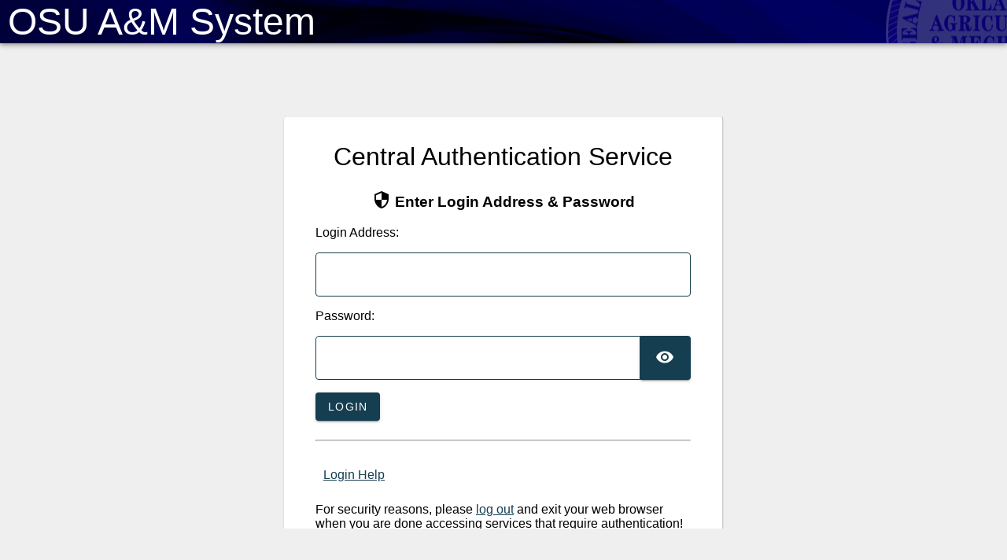

--- FILE ---
content_type: text/html;charset=UTF-8
request_url: https://stwcas.okstate.edu/cas/login?service=https%3A%2F%2Fportal.okstate.edu%2Fc%2Fportal%2Flogin
body_size: 19798
content:
<!DOCTYPE html><html>

<head>
    <meta charset="UTF-8" /><meta http-equiv="X-UA-Compatible" content="IE=edge" /><meta name="viewport" content="width=device-width, initial-scale=1, shrink-to-fit=no" /><title>CAS - Central Authentication Service Login</title>
    <meta http-equiv="X-UA-Compatible" content="IE=edge"/><meta name="viewport" content="width=device-width, initial-scale=1, shrink-to-fit=no"/>
        <link rel="stylesheet" type="text/css" href="/cas/webjars/normalize.css/8.0.1/normalize.css" /><link rel="stylesheet" type="text/css" href="/cas/webjars/bootstrap/5.2.0/css/bootstrap-grid.min.css" /><link rel="stylesheet" type="text/css" href="/cas/webjars/material-components-web/14.0.0/dist/material-components-web.min.css" /><link rel="stylesheet" type="text/css" href="/cas/webjars/mdi__font/6.5.95/css/materialdesignicons.min.css" /><link rel="stylesheet" type="text/css" href="/cas/webjars/datatables/1.12.1/css/jquery.dataTables.min.css" /><link rel="stylesheet" type="text/css" href="/cas/css/cas.css?6.6.8" /><link rel="shortcut icon"
        href="/cas/favicon.ico" /></head>

<body class="login mdc-typography">
    <script type="text/javascript" src="/cas/webjars/jquery/3.6.1/jquery.min.js"></script>
<script type="text/javascript" src="/cas/webjars/datatables/1.12.1/js/jquery.dataTables.min.js"></script>

<script type="text/javascript" src="/cas/webjars/es5-shim/4.5.9/es5-shim.min.js"></script>
    <script type="text/javascript" src="/cas/webjars/css-vars-ponyfill/2.4.7/dist/css-vars-ponyfill.min.js"></script>
    <script type="text/javascript" src="/cas/webjars/material-components-web/14.0.0/dist/material-components-web.min.js"></script>
<script type="text/javascript" src="/cas/js/cas.js?6.6.8"></script>
<script>
    if (typeof resourceLoadedSuccessfully === "function") {
        resourceLoadedSuccessfully();
    }
    $(() => {
        typeof cssVars === "function" && cssVars({onlyLegacy: true});
    })
    var trackGeoLocation = false;
</script>

<div>
    <header id="app-bar" class="mdc-top-app-bar mdc-top-app-bar--fixed mdc-elevation--z4">
        <div id='cas-theme-title'>OSU A&M System</div>
    </header>
    <aside id="app-drawer" class="mdc-drawer mdc-drawer--dismissible mdc-drawer--modal">
        <div class="mdc-drawer__header">
            <h3 class="mdc-drawer__title">CAS</h3>
            <h6 class="mdc-drawer__subtitle">Central Authentication Service</h6>
        </div>
        <div class="mdc-drawer__content">
            <nav class="mdc-list">
                <a href="/cas/actuator" class="mdc-list-item">
                    <i class="mdi mdi-cogs"></i>&nbsp;
                    <span class="mdc-list-item__text">Actuator Endpoints</span>
                </a>
                <hr class="mdc-list-divider"/><a class="mdc-list-item" href="https://apereo.github.io/cas">
                    <i class="mdi mdi-file-code-outline"></i>&nbsp;
                    <span class="mdc-list-item__text">Documentation</span>
                </a>
                <a class="mdc-list-item" href="https://github.com/apereo/cas/pulls">
                    <i class="mdi mdi-call-merge"></i>&nbsp;
                    <span class="mdc-list-item__text">Pull Requests</span>
                </a>
                <a class="mdc-list-item" href="https://apereo.github.io/cas/developer/Contributor-Guidelines.html">
                    <i class="mdi mdi-information"></i>&nbsp;
                    <span class="mdc-list-item__text">Contributor Guidelines</span>
                </a>
                <a class="mdc-list-item" href="https://apereo.github.io/cas/Support.html">
                    <i class="mdi mdi-help-circle"></i>&nbsp;
                    <span class="mdc-list-item__text">Support</span>
                </a>
                <a class="mdc-list-item" href="https://apereo.github.io/cas/Mailing-Lists.html">
                    <i class="mdi mdi-email-newsletter"></i>&nbsp;
                    <span class="mdc-list-item__text">Mailing Lists</span>
                </a>
                <a class="mdc-list-item" href="https://gitter.im/apereo/cas">
                    <i class="mdi mdi-message-text"></i>&nbsp;
                    <span class="mdc-list-item__text">Chatroom</span>
                </a>
                <a class="mdc-list-item" href="https://apereo.github.io/">
                    <i class="mdi mdi-post"></i>&nbsp;
                    <span class="mdc-list-item__text">Blog</span>
                </a>
            </nav>
        </div>
    </aside>

    <script>var countMessages = 0;</script>
    <div class="mdc-dialog cas-notification-dialog" id="cas-notification-dialog" role="alertdialog"
         aria-modal="true" aria-labelledby="notif-dialog-title" aria-describedby="notif-dialog-content">
        <div class="mdc-dialog__container">
            <div class="mdc-dialog__surface">

                <div class="mdc-dialog__content" id="notif-dialog-content">
                    </div>
                <footer class="mdc-dialog__actions">
                    <button type="button" class="mdc-button mdc-dialog__button" data-mdc-dialog-action="accept"
                            data-mdc-dialog-button-default>
                        <span class="mdc-button__label">OK</span>
                    </button>
                </footer>
            </div>
        </div>
        <div class="mdc-dialog__scrim"></div>
    </div>
    <script type="text/javascript">

        (function (material) {
            var header = {
                init: function () {
                    header.attachTopbar();
                    material.autoInit();
                },
                attachDrawer: function () {
                    var elm = document.getElementById('app-drawer');
                    var drawer = material.drawer.MDCDrawer.attachTo(elm);
                    var closeDrawer = function (evt) {
                        drawer.open = false;
                    };
                    drawer.foundation_.handleScrimClick = closeDrawer;
                    document.onkeydown = function (evt) {
                        evt = evt || window.event;
                        if (evt.keyCode == 27) {
                            closeDrawer();
                        }
                    };

                    header.drawer = drawer;

                    return drawer;
                },
                attachTopbar: function (drawer) {
                    var drawer = header.attachDrawer();
                    var dialog = header.attachNotificationDialog();
                    header.attachDrawerToggle(drawer);
                    header.attachNotificationToggle(dialog);
                },
                checkCaps: function (ev) {
                    var s = String.fromCharCode(ev.which);
                    if (s.toUpperCase() === s && s.toLowerCase() !== s && !ev.shiftKey) {
                        ev.target.parentElement.classList.add('caps-on');
                    } else {
                        ev.target.parentElement.classList.remove('caps-on');
                    }
                },
                attachDrawerToggle: function (drawer) {
                    var topAppBar = material.topAppBar.MDCTopAppBar.attachTo(document.getElementById('app-bar'));
                    topAppBar.setScrollTarget(document.getElementById('main-content'));
                    topAppBar.listen('MDCTopAppBar:nav', function () {
                        drawer.open = !drawer.open;
                    });
                    return topAppBar;
                },
                attachNotificationDialog: function () {
                    var element = document.getElementById('cas-notification-dialog');
                    var dialog = material.dialog.MDCDialog.attachTo(element);
                    return dialog;
                },
                attachNotificationToggle: function (dialog) {
                    var btn = document.getElementById('cas-notifications-menu');
                    btn.addEventListener('click', function () {
                        dialog.open();
                    });
                }
            }


            document.addEventListener('DOMContentLoaded', function () {
                header.init();

                if (countMessages == 0) {
                    window.jQuery('#notifications-count').remove();
                } else {
                    window.jQuery('#notifications-count').text("(" + countMessages + ")")
                }
            });
        })(mdc);
    </script>
</div>

    <div class="mdc-drawer-scrim"></div>

    <div class="mdc-drawer-app-content mdc-top-app-bar--fixed-adjust d-flex justify-content-center">
        <main role="main" id="main-content" class="container-lg py-4">
            <div id="content" class="d-flex justify-content-center">
   <div class="d-flex justify-content-center flex-md-row flex-column mdc-card mdc-card-content  w-lg-50">
        <section id="loginForm"
                 class="login-section login-form card-body">
            <div class="d-flex flex-column justify-content-between m-auto">
            <div>
                <div class="mb-4">
                    <div style="text-align: center;font-size: 2em;" class="service-title">
                        <span>Central Authentication Service</span>                
                    </div>
                </div>
            </div>        
            <div>
                </div>
            <div class="form-wrapper">
                <form method="post" id="fm1" action="login">

                    <h3 class="text-center">
                        <i class="mdi mdi-security"></i>
                        <span>Enter Login Address & Password</span>
                    </h3>

                    <section class="cas-field my-2=3">
                        </section>

		    <section class="cas-field my-3">
		         <div class="mdc-text-field  d-flex">
				<label for="username"><span class="accesskey">L</span>ogin Address:</label>
			</div>
		    </section>

                    <section class="cas-field my-3">
                        <div class="mdc-text-field  d-flex">
                            <input class="mdc-text-field__input"
                                id="username"
                                size="25"
                                type="text"
                                accesskey="l"
                                value=""
                                autocomplete="off"
				autofocus name="username"/></div>
                    </section>

		    <section class="cas-field my-3">
                         <div class="mdc-text-field  d-flex">
                                <label for="password"><span class="accesskey">P</span>assword:</label>
                        </div>
                    </section>


                    <section class="cas-field my-3 mdc-input-group">
                        <div class="mdc-input-group-field mdc-input-group-field-append">
                            <div class="mdc-text-field  mdc-text-field--with-trailing-icon d-flex caps-check">
                                <input class="mdc-text-field__input pwd" type="password" id="password" size="25"
                                    accesskey="p" autocomplete="off" name="password" value="" /></div>
                            <div class="mdc-text-field-helper-line caps-warn">
                                <p
                                    class="mdc-text-field-helper-text mdc-text-field-helper-text--persistent mdc-text-field-helper-text--validation-msg text-danger">
                                    <span >CAPSLOCK key is turned on!</span>
                                </p>
                            </div>
                        </div>
                        <button class="reveal-password mdc-button mdc-button--raised mdc-input-group-append mdc-icon-button" type="button">
                            <i class="mdi mdi-eye reveal-password-icon"></i>
                            <span class="sr-only">Toggle Password</span>
                        </button>
                    </section>

                    <section class="cas-field my-3">
                        </section>

                    <section class="cas-field">

                        <div>
            </div>

                        <input type="hidden" name="execution" value="[base64]"/><input type="hidden" name="_eventId" value="submit"/></section>
                    
                    <button
                class="mdc-button mdc-button--raised btn btn-primary btn-primary"
                name="submitBtn"
                accesskey="l"
                type="submit">
            <span class="mdc-button__label">LOGIN</span>
        </button>

        </form>

                <hr class="my-4" /><div class="password-block">
		  <div class="forgot-password-block"><a href="https://loginhelp.okstate.edu">Login Help</a></div>
		</div>

                <script type="text/javascript">
                    /*<![CDATA[*/
                    var i = "One moment please..."
                    var j = "LOGIN"
                        /*]]>*/
                        $(window).on('pageshow', function () {
                            $(':submit').prop('disabled', false);
                            $(':submit').attr('value', j);
                        });
                    $(document).ready(function () {
                        $("#fm1").submit(function () {
                            $(":submit").attr("disabled", true);
                            $(":submit").attr("value", i);
                            return true;
                        });
                    });
                </script>

                
            </div>
            <div id="sidebar">
            <div class="sidebar-content">
                <p>For security reasons, please <a href="logout">log out</a> and exit your web browser when you are done accessing services that require authentication!</p>
            </div>
        </div>
        </div>
        </section>
        <span>
            </span>
        </div>
</div>
        </main>
    </div>

    <footer class="py-4 d-flex justify-content-center cas-footer">
</footer>
    
</body>

</html>


--- FILE ---
content_type: text/css;charset=UTF-8
request_url: https://stwcas.okstate.edu/cas/css/cas.css?6.6.8
body_size: 1231
content:
@import 'appero.css?6.5.4';



header#app-bar
{

  background: #333 url("/cas/images/regents-header.png") no-repeat center;
  color: #fff;
  font-size:1.8em;
}

footer
{

  display:none;

}

.mdc-text-field .mdc-floating-label--float-above {
    -webkit-transform: translateY(-106%) scale(0.75) !important;
    transform: translateY(-106%) scale(0.75) !important;
}

.mdc-text-field .mdc-floating-label {
  left: 16px;
  right: initial;

}

.mdc-text-field__input {
  width: 100%;
  height: 3.5em;
  padding: 15px;
  box-sizing: border-box;
}

.mdc-text-field--with-trailing-icon {
  padding-left: 0px;
}

.mdc-text-field {
  padding: 0px 0px;
}

#cas-theme-title
{
  text-align: center;
}

body > .container
{
  padding-top:5px;
}

.password-block
{
  padding: 10px;
}

#serviceui > .card
{
  background-color: #eee;
}

.mdc-top-app-bar--fixed-adjust
{
  padding-top: 125px;
}

.service-title
{
text-align: center;
font-size: 2em;
}


@media (min-width: 768px) 

{

  header#app-bar
  {

    font-size: 3em;
    background-position: 0px;

  }

  #cas-theme-title
  {
    text-align:left;
    padding-left: 10px;
  }


}
